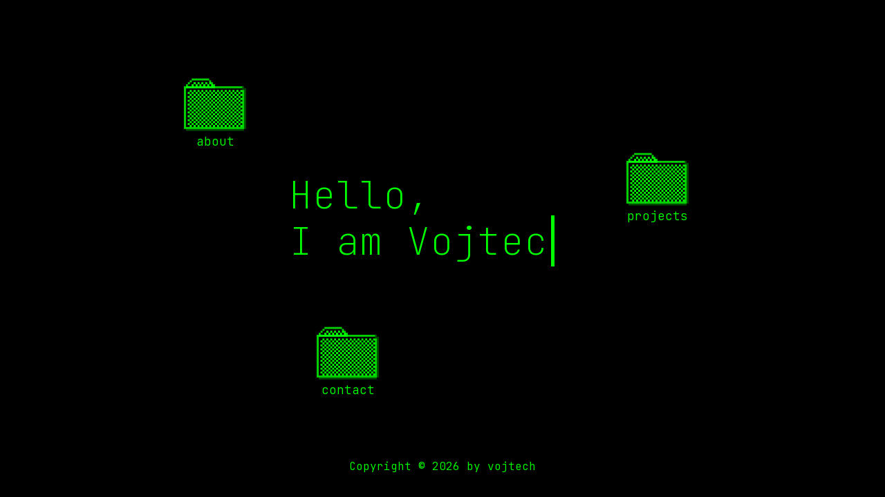

--- FILE ---
content_type: text/html; charset=utf-8
request_url: http://www.vojtech.work/
body_size: 3422
content:
<!DOCTYPE html>
<html lang="en">
    <head>
        <meta charset="UTF-8">
        <meta name="viewport" content="width=device-width, initial-scale=1.0">
        <title>Vojtech</title>
        <meta name="description" content="Hi, I'm Vojtech and I write code">
        <meta name="keywords" content="vojtech, prusa, work, resume, contact, developer, backend developer, programmer, coding, php, python, projects, portfolio">
        <!-- Favicon -->
        <link href="/static/img/favicon.png" rel="icon">
        <link href="/static/img/favicon.png" rel="apple-touch-icon">
        <!-- Google font -->
        <link rel="preconnect" href="https://fonts.googleapis.com">
        <link rel="preconnect" href="https://fonts.gstatic.com" crossorigin>
        <link href="https://fonts.googleapis.com/css2?family=JetBrains+Mono:ital,wght@0,100;0,200;0,300;0,400;0,500;0,600;0,700;0,800;1,100;1,200;1,300;1,400;1,500;1,600;1,700;1,800&display=swap" rel="stylesheet">
        <!-- Boostrap CSS CDN -->
        <link rel="stylesheet" href="https://cdn.jsdelivr.net/npm/bootstrap@5.2.0/dist/css/bootstrap.min.css" integrity="sha384-gH2yIJqKdNHPEq0n4Mqa/HGKIhSkIHeL5AyhkYV8i59U5AR6csBvApHHNl/vI1Bx" crossorigin="anonymous">
        <link href="https://getbootstrap.com/docs/5.2/assets/css/docs.css" rel="stylesheet">
        <!-- Main CSS File-->
        <link href="/static/css/styles.css" rel="stylesheet">
    </head>


<body id="index">
    <div class="flex-wrapper">
        <!-- Hero text -->
        <div id="introduction">
            <div class="introduction-div">
                    <h1><span class="type" style="--n:19">Hello,<br>I am Vojtech.&nbsp;</span></h1>
            </div>
        </div>

        <!-- Folders -->
        <div class="folder folder-about draggable">
            <a href="/about">
                <div>
                    <img class="img-folder" src="static/img/Folder_big_green.png">
                    <span class="text-folder">about</span>
                </div>
            </a>
        </div>

        <div class="folder folder-contact draggable">
            <a href="/contact">
                <div>
                    <img class="img-folder" src="static/img/Folder_big_green.png">
                    <span class="text-folder">contact</span>
                </div>
            </a>
        </div>

        <div class="folder folder-projects draggable">
            <a href="/projects">
                <div>
                    <img class="img-folder" src="static/img/Folder_big_green.png">
                    <span class="text-folder">projects</span>
                </div>
            </a>
        </div>

        <!-- Footer-->
        <footer id="footer">
            <div class="footer-div">Copyright &copy; <script>document.write(new Date().getFullYear())</script> by vojtech</div>
        </footer>
    </div>



    <!-- jQuery UI CDN -->
    <script src="https://ajax.googleapis.com/ajax/libs/jquery/3.6.0/jquery.min.js"></script>
    <script src="https://ajax.googleapis.com/ajax/libs/jqueryui/1.12.1/jquery-ui.min.js"></script>
    <!-- Boostrap JS CDN -->
    <script src="https://cdn.jsdelivr.net/npm/bootstrap@5.2.0/dist/js/bootstrap.bundle.min.js" integrity="sha384-A3rJD856KowSb7dwlZdYEkO39Gagi7vIsF0jrRAoQmDKKtQBHUuLZ9AsSv4jD4Xa" crossorigin="anonymous"></script>
    <!-- Main JS File -->
    <script src="/static/js/scripts.js"></script>

    </body>
</html>     

--- FILE ---
content_type: text/css; charset=utf-8
request_url: http://www.vojtech.work/static/css/styles.css
body_size: 12166
content:
body {
    background-color: black;
    color: #00FF00;
    text-align: center;
    font-family: 'JetBrains Mono', monospace;
    font-weight: 300;
}

h1 {
    font-style: normal;
    font-variant: normal;
    font-weight: 100;
}

@media (min-width: 1000px) {
    .h1, h1 {
        font-size: 3.5rem !important;
    }
}

a {
    color: #00FF00;
    text-decoration: none;
}

.flex-wrapper {
    display: flex;
    min-height: 100vh;
    flex-direction: column;
    justify-content: space-between;
}

#introduction {
    margin: auto;
    width: 70%;
    line-height: 1.6;
}

.introduction-div {
    display: inline-block;
    text-align: left;
    position: relative;
    left: 1rem;
}

/* ---------- index.html ---------- */
/* ---------- Typing animation ---------- */
.type {
    color:#0000;
    background:
      linear-gradient(-90deg,#00FF00 5px,#0000 0) 10px 0,
      linear-gradient(#00FF00 0 0) 0 0;
    background-size:calc(var(--n)*1ch) 200%;
    -webkit-background-clip:padding-box,text;
    background-clip:padding-box,text;
    background-repeat:no-repeat;
    animation:
     b 1s infinite steps(1),
     t calc(var(--n)*.13s) steps(var(--n)) forwards;
}

@keyframes t{
    from {background-size:0 200%}
}
@keyframes b{
    50% {background-position:0 -100%,0 0}
}

/* ---------- Folder CSS ---------- */
.folder {
    height: 110px;
    width: 110px;
    font-size: 110%;
    touch-action: none;
    user-select: none;
    position: absolute;
}

.folder:active{
    background-color: #18ff183d;
}

.folder:hover{
    cursor: pointer;
    outline: #00FF00 dotted 2px;
}

.folder-about {
    top: 20%;
    left: 27%;
}

@media screen and (max-width: 1560px) {
    .folder-about {
        top: 15%;
        left: 20%;
    }
}

@media screen and (max-width: 1150px) {
    .folder-about {
        left: 14%;
    }
}

@media screen and (max-width: 840px) {
    .folder-about {
        left: 10%;
    }
}

@media screen and (max-width: 380px) {
    .folder-about {
        top: 5%;
    }
}

@media screen and (max-height: 550px) {
    .folder-about {
        top: 5%;
    }
}

.folder-projects {
    top: 30%;
    left: 65%;
}

@media screen and (max-width: 1500px) {
    .folder-projects {
        left: 70%;
    }
}

@media screen and (max-width: 1200px) {
    .folder-projects {
        left: 75%;
    }
}

@media screen and (max-width: 463px) {
    .folder-projects {
        top: 18%;
        left: 68%;
    }
}

.folder-contact {
    top: 65%;
    left: 35%;
}

@media screen and (max-height: 470px) {
    .folder-contact {
        top: 55%;
    }
}

@media screen and (max-height: 335px) {
    .folder-contact {
        top: 50%;
        left: 13%;
    }
}

.img-folder {
    width: 90px;
    height: 90px;
}

.text-folder{
    position: relative;
    bottom: 6px;
    color: #00FF00;
}

/* ---------- Navbar ---------- */
.navbar{
    background-color: black;
}

.container{
    width: 55%;
    padding-left: 0px;
    padding-right: 0px;
}

.navbar-brand{
    font-size: 210%;
    color: #00FF00;
}

.navbar-brand:focus, .navbar-brand:hover {
    color: #00FF00;
}

.navbar-nav{
    margin-left: auto;
    margin-right: -7px;
}

.nav-link {
    color: #00FF00;
}

.nav-link:link {
    color: #00FF00;
}

.nav-link:visited {
    color: #00FF00;
}

.nav-link:hover {
    color: #069e06;
}

.custom-toggler .navbar-toggler-icon {
    background-image: url("../img/green-burger.svg");
}

.custom-toggler.navbar-toggler {
    border-color: #00FF00;
}

@media screen and (max-width: 600px) {
    .container {
        width: 75%;
    }
}

/* ---------- about.html ---------- */

#about-text {
    margin: auto;
    width: 55%;
    font-size: 115%;
    line-height: 1.6;
}

@media screen and (max-width: 600px) {
      #about-text {
        width: 75%;
        font-size: 100%;
    }
}

.about-div {
    display: inline-block;
    text-align: left;
    position: relative;
    left: 1rem;
    right: 0px;
    left: 0px;
    text-align: justify;
    /* margin-top: 90px; */
}

.type-about {
    color:#0000;
    background:
      linear-gradient(-90deg,#00FF00 5px,#0000 0) 10px 0,
      linear-gradient(#00FF00 0 0) 0 0;
    background-size:calc(var(--n)*1ch) 200%;
    -webkit-background-clip:padding-box,text;
    background-clip:padding-box,text;
    background-repeat:no-repeat;
    animation:
     b 1s infinite steps(1),
     t calc(var(--n)*.01s) steps(var(--n)) forwards;
}

.resume {
    font-size: 130%;
}

.a-underlined:link {
    color: #00FF00;
    background-color: transparent;
    text-decoration: none;
}

.a-underlined:visited {
    color: #00FF00;
    background-color: transparent;
    text-decoration: none;
}

.a-underlined:hover {
    text-decoration: underline;
}

/* ---------- projects.html ---------- */
#projects {
    min-height: 100vh;
    display: flex;
    flex-direction: column;
}

#projects-folders {
    padding-top: 185px;
    padding-bottom: 65px;
}

@media screen and (max-width: 1441px) {
    #projects-folders {
        padding-top: 165px;
    }
}

@media screen and (max-width: 575px) {
    #projects-folders {
        padding-top: 130px;
        padding-bottom: 30px;
    }
}

#projects-folders .folder {
    position: relative;
    margin-left: auto;
    margin-right: auto;
    height: unset;
    min-width: 130px;
    width: min-content;
}

#projects-folders .col-sm {
    height: 147px;
}

.folder_1 {
    left: 64px;
    bottom: 30px;
}

.folder_2 {
    right: 40px;
}

.folder_3 {
    right: 36px;
    bottom: 27px;
}

.folder_4 {
    right: 31px;
}

.folder_5 {
    left: 45px;
    top: 25px;
}

.folder_6 {
    right: 37px;
}

.folder_7 {
    right: 27px;
    top: 26px;
}

.folder_8 {
    right: 56px;
    top: 33px;
}

.folder_9 {
    right: 45px;
    bottom: 35px;
}

.folder_10 {
    left: 70px;
    top: 35px;
}

.folder_11 {
    top: 69px;
}

.folder_12 {
    right: 0px;
    bottom: 0px;
}

.folder_13 {
    right: 50px;
    top: 66px;
}

@media screen and (max-width: 989px) {
    .folder_1 {
        left: 35px;
    }

    .folder_5 {
        left: 18px;
    }

    .folder_6 {
        bottom: 46px;
    }

    .folder_13 {
        right: 0px;
    }
}

@media screen and (max-width: 786px) {
    .folder_1 {
        left: 10px;
    }

    .folder_2 {
        right: 13px;
    }

    .folder_4 {
        right: -43px;
        top: 10px;
    }

    .folder_7 {
        right: -13px;
    }

    .folder_8 {
        top: 0px;
    }

    .folder_9 {
        bottom: -26px;
    }

    .folder_10 {
        left: -100px;
        top: 21px;
    }

    .folder_11 {
        right: 39px;
    }

}

@media screen and (max-width: 677px) {

    .folder_2 {
        right: -9px;
        top: 38px;
    }

    .folder_3 {
        right: 59px;
        bottom: 0px;
    }

    .folder_6 {
        bottom: -5px;
        right: 108px;
    }

}

@media screen and (max-width: 600px) {

    .folder_6 {
        bottom: 21px;
        right: 37px;
    }

}

@media screen and (max-width: 585px) {

    .folder_6 {
        bottom: -14px;
        right: 96px;
    }

}

@media screen and (max-width: 575px) {

    .folder_1 {
        left: -41px;
        right: 0px;
        top: 0px;
        bottom: 0px;
    }

    .folder_2 {
        left: 30px;
        right: 0px;
        top: 0px;
        bottom: 0px;
    }

    .folder_3 {
        left: 0px;
        right: 0px;
        top: 0px;
        bottom: 0px;
    }

    .folder_4 {
        left: 20px;
        right: 0px;
        top: 0px;
        bottom: 0px;
    }

    .folder_5 {
        left: 0px;
        right: 0px;
        top: 0px;
        bottom: 0px;
    }

    .folder_6 {
        left: -42px;
        right: 0px;
        top: 0px;
        bottom: 0px;
    }

    .folder_7 {
        left: 21px;
        right: 0px;
        top: 0px;
        bottom: 0px;
    }

    .folder_8 {
        left: 0px;
        right: 0px;
        top: 0px;
        bottom: 0px;
    }

    .folder_9 {
        left: 29px;
        right: 0px;
        top: 0px;
        bottom: 0px;
    }

    .folder_10 {
        left: -18px;
        right: 0px;
        top: 0px;
        bottom: 0px;
    }

    .folder_11 {
        left: 0px;
        right: 0px;
        top: 0px;
        bottom: 0px;
    }

    .folder_12 {
        left: -48px;
        right: 0px;
        top: 0px;
        bottom: 0px;
    }

    .folder_13 {
        left: 0px;
        right: 0px;
        top: 0px;
        bottom: 0px;
    }
}

/* ---------- contact.html ---------- */
#contact {
    min-height: 100vh;
    display: flex;
    flex-direction: column;
}

#contact-text {
    margin: auto;
    margin-top: 180px;
    width: 55%;
    font-size: 115%;
    line-height: 1.6;
}

.contact-div {
    display: inline-block;
    text-align: left;
    position: relative;
    left: 1rem;
    right: 0px;
    left: 0px;
    text-align: justify;
}

.type-contact-heading {
    color:#0000;
    background:
      linear-gradient(-90deg,#00FF00 5px,#0000 0) 10px 0,
      linear-gradient(#00FF00 0 0) 0 0;
    background-size:calc(var(--n)*1ch) 200%;
    -webkit-background-clip:padding-box,text;
    background-clip:padding-box,text;
    background-repeat:no-repeat;
    animation:
     b 1s infinite steps(1),
     t calc(var(--n)*.01s) steps(var(--n)) forwards;
}

.type-contact-body {
    color:#0000;
    background:
      linear-gradient(-90deg,#00FF00 5px,#0000 0) 10px 0,
      linear-gradient(#00FF00 0 0) 0 0;
    background-size:calc(var(--n)*1ch) 200%;
    -webkit-background-clip:padding-box,text;
    background-clip:padding-box,text;
    background-repeat:no-repeat;
    opacity: 0;
    animation:
     b-contact-body 1s infinite steps(1),
     t-contact-body calc(var(--n)*.01s) steps(var(--n)) forwards,
     text-contact-body 1s infinite;
     animation-delay: .35s;

}

@keyframes t-contact-body{
    from {background-size:0 200%; opacity: 1;}

}
@keyframes b-contact-body{
    50% {background-position:0 -100%,0 0; opacity: 1;}
}

@keyframes text-contact-body{
    0% {opacity: 1;}
    100% {opacity: 1;}
}

#contact-folders {
    margin-bottom: 120px;
}

#contact-folders .folder {
    position: relative;
    margin-left: auto;
    margin-right: auto;
    height: unset;
    min-width: 110px;
    width: min-content;
}

.folder-email {
    top: 60px;
    left: 25px;
}

.folder-email:hover{
    width: 250px !important;
    height: 137px;
    margin: 0 -70px;
}

.folder-email:hover .email-text-folder {
    display: none
}

.folder-email .email-address {
    display: none
}

.folder-email:hover .address {
    position: relative;
    bottom: 6px;
    color: #00FF00;
    display: unset

}.folder-email:hover .copy-address {
    position: relative;
    bottom: 6px;
    color: #00FF00;
    display: unset
}

.folder-email:active .copy-address {
    display: none
}

.folder-email:active .copied-address {
    position: relative;
    bottom: 6px;
    color: #00FF00;
    display: unset
}

.folder-linkedin {
    top: 110px;
    right: 60px;
}

@media screen and (max-width: 600px) {
    #contact-text {
        margin-top: 100px;
        width: 75%;
        font-size: 100%;
    }
}

@media screen and (max-width: 800px) {
    .folder-email {
        left: 0px;
    }

    .folder-linkedin {
        right: 30px;
    }
}

@media screen and (max-width: 642px) {
    .folder-email {
        top: 50px;
        left: 0px;
    }

    .folder-linkedin {
        top: 85px;
        right: 20px;
    }
}

@media screen and (max-width: 474px) {
    .folder-email {
        top: 25px;
    }

    .folder-linkedin {
        top: 55px;
    }
}

/* ---------- Footer ---------- */
.before-footer {
    flex:1;
}

#footer {
    padding-top: 1.5rem;
    padding-bottom: 2rem;
}

@media screen and (max-height: 470px) {
    #footer {
        padding-top: 0.5rem;
        padding-bottom: 1rem;
    }
}

/* ---------- 404.html & 500.html ---------- */

.error-text {
    margin: auto;
    width: 55%;
    font-size: 115%;
    line-height: 1.6;
}

@media screen and (max-width: 600px) {
      .error-text {
        width: 75%;
        font-size: 100%;
    }
}

.error-div {
    display: inline-block;
    text-align: left;
    position: relative;
    left: 1rem;
    right: 0px;
    left: 0px;
    text-align: justify;
}
